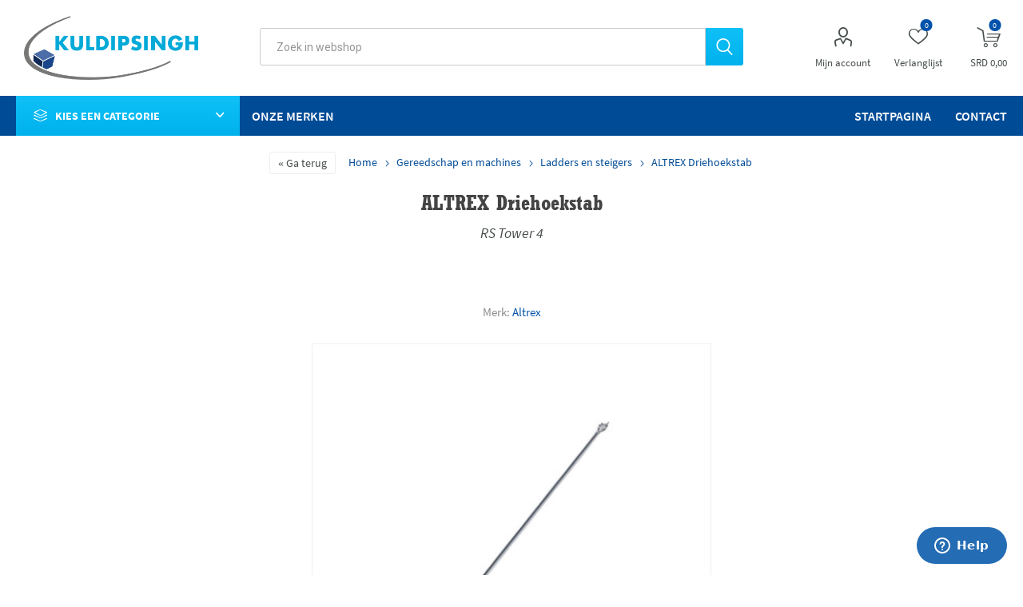

--- FILE ---
content_type: text/html; charset=utf-8
request_url: https://webshop.kuldipsingh.net/nl/altrex-driehoekstab-rs-tower-4
body_size: 13513
content:
<!DOCTYPE html><html lang=nl class=html-product-details-page><head><title>ALTREX Driehoekstab | Kuldipsingh</title><meta name=google-site-verification content=gRfqzT3HiAja_sus6B-tyzL07PJbDrOunhttp_HrzSc><meta charset=UTF-8><meta name=description content="Met de driehoekstabilisatoren van Altrex zet jij steiger vast op de grond. Zo sta jij altijd veilig op hoge hoogte. Bij een vrijstaande steiger is het gebruik van vier driehoekstabilisatoren noodzakelijk. Wanneer de steiger aan de gevel wordt gebruikt, volstaan twee driehoekstabilisatoren. De driehoekstabilisatoren van de RS TOWER 4-serie zijn verstelbaar."><meta name=keywords content=""><meta name=generator content=nopCommerce><script>(function(n,t,i,r,u){n[r]=n[r]||[];n[r].push({"gtm.start":(new Date).getTime(),event:"gtm.js"});var e=t.getElementsByTagName(i)[0],f=t.createElement(i),o=r!="dataLayer"?"&l="+r:"";f.async=!0;f.src="https://www.googletagmanager.com/gtm.js?id="+u+o;e.parentNode.insertBefore(f,e)})(window,document,"script","dataLayer","GTM-P6TJQJG")</script><meta name=viewport content="width=device-width, initial-scale=1, maximum-scale=1, user-scalable=0"><link href="https://fonts.googleapis.com/css?family=Roboto:300,400,700&amp;subset=cyrillic-ext,greek-ext&amp;display=swap" rel=stylesheet><meta property=og:type content=product><meta property=og:title content="ALTREX Driehoekstab"><meta property=og:description content="Met de driehoekstabilisatoren van Altrex zet jij steiger vast op de grond. Zo sta jij altijd veilig op hoge hoogte. Bij een vrijstaande steiger is het gebruik van vier driehoekstabilisatoren noodzakelijk. Wanneer de steiger aan de gevel wordt gebruikt, volstaan twee driehoekstabilisatoren. De driehoekstabilisatoren van de RS TOWER 4-serie zijn verstelbaar."><meta property=og:image content=https://webshop.kuldipsingh.net/images/thumbs/0010010_117824jpg_510.jpeg><meta property=og:image:url content=https://webshop.kuldipsingh.net/images/thumbs/0010010_117824jpg_510.jpeg><meta property=og:url content=https://webshop.kuldipsingh.net/nl/altrex-driehoekstab-rs-tower-4><meta property=og:site_name content="Kuldipsingh N.V."><meta property=twitter:card content=summary><meta property=twitter:site content="Kuldipsingh N.V."><meta property=twitter:title content="ALTREX Driehoekstab"><meta property=twitter:description content="Met de driehoekstabilisatoren van Altrex zet jij steiger vast op de grond. Zo sta jij altijd veilig op hoge hoogte. Bij een vrijstaande steiger is het gebruik van vier driehoekstabilisatoren noodzakelijk. Wanneer de steiger aan de gevel wordt gebruikt, volstaan twee driehoekstabilisatoren. De driehoekstabilisatoren van de RS TOWER 4-serie zijn verstelbaar."><meta property=twitter:image content=https://webshop.kuldipsingh.net/images/thumbs/0010010_117824jpg_510.jpeg><meta property=twitter:url content=https://webshop.kuldipsingh.net/nl/altrex-driehoekstab-rs-tower-4><style>.product-details-page .full-description{display:none}.product-details-page .ui-tabs .full-description{display:block}.product-details-page .tabhead-full-description{display:none}.product-details-page .product-specs-box{display:none}.product-details-page .ui-tabs .product-specs-box{display:block}.product-details-page .ui-tabs .product-specs-box .title{display:none}.product-details-page .product-no-reviews,.product-details-page .product-review-links{display:none}</style><link href=/bundles/4lwhuuvyhnruifv_uot8lwhmwi-szbwgnmebtan8rag.min.css rel=stylesheet><link rel=apple-touch-icon sizes=180x180 href=/icons/icons_0/apple-touch-icon.png><link rel=icon type=image/png sizes=32x32 href=/icons/icons_0/favicon-32x32.png><link rel=icon type=image/png sizes=192x192 href=/icons/icons_0/android-chrome-192x192.png><link rel=icon type=image/png sizes=16x16 href=/icons/icons_0/favicon-16x16.png><link rel=manifest href=/icons/icons_0/site.webmanifest><link rel=mask-icon href=/icons/icons_0/safari-pinned-tab.svg color=#5bbad5><link rel="shortcut icon" href=/icons/icons_0/favicon.ico><meta name=msapplication-TileColor content=#2d89ef><meta name=msapplication-TileImage content=/icons/icons_0/mstile-144x144.png><meta name=msapplication-config content=/icons/icons_0/browserconfig.xml><meta name=theme-color content=#ffffff><script>window.$zopim||function(n,t){var i=$zopim=function(n){i._.push(n)},r=i.s=n.createElement(t),u=n.getElementsByTagName(t)[0];i.set=function(n){i.set._.push(n)};i._=[];i.set._=[];r.async=!0;r.setAttribute("charset","utf-8");r.src="https://v2.zopim.com/?3J8t8OHodYOraRPlHoQEjJR5gPLe5p2a";i.t=+new Date;r.type="text/javascript";u.parentNode.insertBefore(r,u)}(document,"script")</script><link rel=preload as=font href=/Themes/Emporium/Content/fonts/RockwellStd-BoldCondensed.woff type=font/woff2 crossorigin=anonymous><body class=product-details-page-body><noscript><iframe src="https://www.googletagmanager.com/ns.html?id=GTM-P6TJQJG" height=0 width=0 style=display:none;visibility:hidden></iframe></noscript><div class=ajax-loading-block-window style=display:none></div><div id=dialog-notifications-success title=Melding style=display:none></div><div id=dialog-notifications-error title=Fout style=display:none></div><div id=dialog-notifications-warning title=Notificatie style=display:none></div><div id=bar-notification class=bar-notification-container data-close=Sluiten></div><!--[if lte IE 8]><div style=clear:both;height:59px;text-align:center;position:relative><a href=http://www.microsoft.com/windows/internet-explorer/default.aspx target=_blank> <img src=/Themes/Emporium/Content/img/ie_warning.jpg height=42 width=820 alt="You are using an outdated browser. For a faster, safer browsing experience, upgrade for free today."> </a></div><![endif]--><div class=master-wrapper-page><div class=responsive-nav-wrapper-parent><div class=responsive-nav-wrapper><div class=menu-title><span>Menu</span></div><div class=search-wrap><span>Zoek</span></div><div class=mobile-logo><a href=https://www.kuldipsingh.net class=logo> <img alt="Kuldipsingh N.V." title="Kuldipsingh N.V." src=https://webshop.kuldipsingh.net/images/thumbs/0000110_0000189_logo-kuldipsingh.png></a></div><div class=shopping-cart-link></div><div class=personal-button id=header-links-opener><span>Personal menu</span></div></div></div><div class=header><div class=header-upper><div class=header-selectors-wrapper></div></div><div class=header-lower><div class=header-logo><a href=https://www.kuldipsingh.net class=logo> <img alt="Kuldipsingh N.V." title="Kuldipsingh N.V." src=https://webshop.kuldipsingh.net/images/thumbs/0000110_0000189_logo-kuldipsingh.png></a></div><div class="search-box store-search-box"><div class=close-side-menu><span class=close-side-menu-text>Zoek in webshop</span> <span class=close-side-menu-btn>Sluiten</span></div><form method=get id=small-search-box-form action=/nl/search><input type=text class=search-box-text id=small-searchterms autocomplete=off name=q placeholder="Zoek in webshop" aria-label="Zoek in webshop"> <input type=hidden class=instantSearchResourceElement data-highlightfirstfoundelement=false data-minkeywordlength=3 data-defaultproductsortoption=0 data-instantsearchurl=/nl/search/auto-complete data-searchpageurl=/nl/search data-searchinproductdescriptions=true data-numberofvisibleproducts=10> <input type=submit class="button-1 search-box-button" value=Zoek></form></div><div class=header-links-wrapper><div class=header-links><ul><li><a href=/nl/customer/info class="ico-account opener" data-loginurl=/nl/login>Mijn account</a><div class=profile-menu-box><div class=close-side-menu><span class=close-side-menu-text>Mijn account</span> <span class=close-side-menu-btn>Sluiten</span></div><div class=header-form-holder><a href="/nl/register?returnUrl=%2Fnl%2Faltrex-driehoekstab-rs-tower-4" class=ico-register>Registreren</a> <a href="/nl/login?returnUrl=%2Fnl%2Faltrex-driehoekstab-rs-tower-4" class=ico-login>Inloggen</a></div></div><li><a href=/nl/wishlist class=ico-wishlist> <span class=wishlist-label>Verlanglijst</span> <span class=wishlist-qty>0</span> </a></ul><div class=mobile-flyout-wrapper><div class=close-side-menu><span class=close-side-menu-text>Winkelwagen</span> <span class=close-side-menu-btn>Sluiten</span></div><div id=flyout-cart class=flyout-cart data-removeitemfromcarturl=/EmporiumTheme/RemoveItemFromCart data-flyoutcarturl=/EmporiumTheme/FlyoutShoppingCart><div id=topcartlink><a href=/nl/cart class=ico-cart> <span class=cart-qty>0</span> <span class=cart-label> SRD 0,00 </span> </a></div><div class=mini-shopping-cart><div class=flyout-cart-scroll-area><p>U heeft geen artikelen in uw winkelwagen.</div></div></div></div></div></div></div><div class=header-menu-parent><div class="header-menu categories-in-side-panel"><div class=category-navigation-list-wrapper><span class=category-navigation-title>Kies een categorie</span><ul class="category-navigation-list sticky-flyout"></ul></div><div class=close-menu><span class=close-menu-text>Menu</span> <span class=close-menu-btn>Sluiten</span></div><input type=hidden value=false id=isRtlEnabled><ul class=top-menu><li class=all-categories><span>Kies een categorie</span><div class="plus-button clickmobile"></div><div class=sublist-wrap><ul class=sublist><li class=back-button><span>Back</span><li class=root-category-items><a class=with-subcategories href=/nl/huis-en-tuin title="Huis en tuin">Huis en tuin</a><div class=plus-button></div><div class=sublist-wrap><ul class=sublist><li class=back-button><span>Back</span><li><a class=with-subcategories href=/nl/tuin title=Tuin>Tuin</a><div class=plus-button></div><div class=sublist-wrap><ul class=sublist><li class=back-button><span>Back</span><li><a href=/nl/afvalcontainers title=Afvalcontainers>Afvalcontainers (13)</a></ul></div><li><a href=/nl/lijm-kit-en-tape title="Lijm, kit en tape">Lijm, kit en tape (86)</a><li><a class=with-subcategories href=/nl/sanitair title=Sanitair>Sanitair</a><div class=plus-button></div><div class=sublist-wrap><ul class=sublist><li class=back-button><span>Back</span><li><a href=/nl/badkuipen title=Badkuipen>Badkuipen (11)</a><li><a href=/nl/mengkranen title=Mengkranen>Mengkranen (121)</a><li><a href=/nl/douchekranen title=Douchekranen>Douchekranen (16)</a><li><a href=/nl/badkameraccessoires title=Badkameraccessoires>Badkameraccessoires (7)</a></ul></div><li><a href=/nl/sloten-en-beslag title="Sloten en beslag">Sloten en beslag (40)</a><li><a href=/nl/garagedeuren title=Garagedeuren>Garagedeuren (14)</a><li><a href=/nl/spiegels-2 title=Spiegels>Spiegels (12)</a><li><a href=/nl/verf-en-verf-accessoires title="Verf en verf accessoires">Verf en verf accessoires (333)</a><li><a class=with-subcategories href=/nl/schoonmaak-en-onderhoud title="Schoonmaak en onderhoud">Schoonmaak en onderhoud</a><div class=plus-button></div><div class=sublist-wrap><ul class=sublist><li class=back-button><span>Back</span><li><a href=/nl/hogedrukreinigers title=Hogedrukreinigers>Hogedrukreinigers (8)</a><li><a href=/nl/stofzuigers title=Stofzuigers>Stofzuigers (9)</a><li><a href=/nl/stoomreinigers title=Stoomreinigers>Stoomreinigers (1)</a></ul></div><li><a href=/nl/spc-vloeren title="SPC Vloeren">SPC Vloeren (14)</a><li><a href=/nl/verlichting title=Verlichting>Verlichting (0)</a></ul></div><li class=root-category-items><a class=with-subcategories href=/nl/bouwmaterialen title=Bouwmaterialen>Bouwmaterialen</a><div class=plus-button></div><div class=sublist-wrap><ul class=sublist><li class=back-button><span>Back</span><li><a class=with-subcategories href=/nl/beton title=Beton>Beton</a><div class=plus-button></div><div class=sublist-wrap><ul class=sublist><li class=back-button><span>Back</span><li><a href=/nl/bouwstenen-2 title=Bouwstenen>Bouwstenen (10)</a><li><a href=/nl/betonelementen title=Betonelementen>Betonelementen (22)</a><li><a href=/nl/betonplaten title=Betonplaten>Betonplaten (1)</a><li><a href=/nl/pigmentpoeder title=Pigmentpoeder>Pigmentpoeder (6)</a></ul></div><li><a class=with-subcategories href=/nl/wandbedekking-en-dakbedekking title="Wandbedekking en dakbedekking">Wandbedekking en dakbedekking</a><div class=plus-button></div><div class=sublist-wrap><ul class=sublist><li class=back-button><span>Back</span><li><a href=/nl/dakplaten title=Dakplaten>Dakplaten (1)</a></ul></div><li><a class=with-subcategories href=/nl/staal title=Staal>Staal</a><div class=plus-button></div><div class=sublist-wrap><ul class=sublist><li class=back-button><span>Back</span><li><a href=/nl/meubelbuizen-2 title=Meubelbuizen>Meubelbuizen (23)</a><li><a href=/nl/gegalvaniseerde-toebehoren title="Gegalvaniseerde toebehoren">Gegalvaniseerde toebehoren (41)</a><li><a href=/nl/gegalvaniseerde-platen title="Gegalvaniseerde platen">Gegalvaniseerde platen (6)</a><li><a href=/nl/hea-balken title=HEA-balken>HEA-balken (15)</a><li><a href=/nl/heb-balken title=HEB-balken>HEB-balken (7)</a><li><a href=/nl/ipe-balken title=IPE-balken>IPE-balken (26)</a><li><a href=/nl/staalplaten title=Staalplaten>Staalplaten (33)</a><li><a href=/nl/rvs-platen title="RVS platen">RVS platen (7)</a><li><a href=/nl/rvs-buizen title="RVS buizen">RVS buizen (2)</a><li><a href=/nl/stoom-buizen title="Stoom buizen">Stoom buizen (13)</a><li><a href=/nl/aluminiumbuizen title=Aluminiumbuizen>Aluminiumbuizen (10)</a><li><a href=/nl/aluminiumhoekprofielen title=Aluminiumhoekprofielen>Aluminiumhoekprofielen (7)</a><li><a href=/nl/aluminiumplaten title=Aluminiumplaten>Aluminiumplaten (9)</a><li><a href=/nl/assenstaal title=Assenstaal>Assenstaal (9)</a><li><a href=/nl/constructiebuizen-2 title=Constructiebuizen>Constructiebuizen (29)</a><li><a href=/nl/betonijzer-3 title=Betonijzer>Betonijzer (25)</a><li><a href=/nl/hoekijzer-2 title=Hoekijzer>Hoekijzer (23)</a><li><a href=/nl/ronde-buizen title="Ronde buizen">Ronde buizen (23)</a><li><a href=/nl/platijzer-2 title=Platijzer>Platijzer (43)</a><li><a href=/nl/unp-balken title=UNP-balken>UNP-balken (13)</a><li><a href=/nl/bouwstaalmatten title=Bouwstaalmatten>Bouwstaalmatten (5)</a><li><a href=/nl/vierkantijzer title=Vierkantijzer>Vierkantijzer (4)</a></ul></div><li><a href=/nl/riolering title=Riolering>Riolering (21)</a><li><a class=with-subcategories href=/nl/ijzerwaren title=IJzerwaren>IJzerwaren</a><div class=plus-button></div><div class=sublist-wrap><ul class=sublist><li class=back-button><span>Back</span><li><a href=/nl/moeren-en-bouten title="Moeren en Bouten">Moeren en Bouten (126)</a><li><a href=/nl/diverse-toebehoren title="Diverse toebehoren">Diverse toebehoren (46)</a></ul></div><li><a href=/nl/metalen-profielen title="Metalen profielen">Metalen profielen (22)</a></ul></div><li class=root-category-items><a class=with-subcategories href=/nl/bestrating title=Bestrating>Bestrating</a><div class=plus-button></div><div class=sublist-wrap><ul class=sublist><li class=back-button><span>Back</span><li><a href=/nl/tegels-en-klinkers title="Tegels en klinkers">Tegels en klinkers (101)</a><li><a href=/nl/afwerking-beton title="Afwerking (beton)">Afwerking (beton) (24)</a><li><a href=/nl/goten-en-putten title="Goten en Putten">Goten en Putten (30)</a></ul></div><li class=root-category-items><a class=with-subcategories href=/nl/installatie-materiaal title="Installatie materiaal">Installatie materiaal</a><div class=plus-button></div><div class=sublist-wrap><ul class=sublist><li class=back-button><span>Back</span><li><a class=with-subcategories href=/nl/elektra title=Elektra>Elektra</a><div class=plus-button></div><div class=sublist-wrap><ul class=sublist><li class=back-button><span>Back</span><li><a href=/nl/generatoren title=Generatoren>Generatoren (17)</a><li><a href=/nl/kabelgoten-en-spiraalbuizen title="Kabelgoten en spiraalbuizen">Kabelgoten en spiraalbuizen (85)</a></ul></div><li><a href=/nl/water-aanvoer-en-afvoer title="Water aanvoer en afvoer">Water aanvoer en afvoer (410)</a></ul></div><li class=root-category-items><a class=with-subcategories href=/nl/gereedschap-en-machines title="Gereedschap en machines">Gereedschap en machines</a><div class=plus-button></div><div class=sublist-wrap><ul class=sublist><li class=back-button><span>Back</span><li><a href=/nl/handgereedschap title=Handgereedschap>Handgereedschap (904)</a><li><a href=/nl/elektrisch-gereedschap title="Elektrisch gereedschap">Elektrisch gereedschap (563)</a><li><a href=/nl/toebehoren title=Toebehoren>Toebehoren (444)</a><li><a href=/nl/solderen-en-lassen title="Solderen en lassen">Solderen en lassen (75)</a><li><a href=/nl/aggregaten-en-compressors title="Aggregaten en compressors">Aggregaten en compressors (31)</a><li><a href=/nl/ladders-en-steigers title="Ladders en steigers">Ladders en steigers (75)</a><li><a href=/nl/veiligheidstoebehoren title=Veiligheidstoebehoren>Veiligheidstoebehoren (283)</a><li><a href=/nl/tuingereedschap title=Tuingereedschap>Tuingereedschap (103)</a><li><a href=/nl/onderdelen title=Onderdelen>Onderdelen (1891)</a><li><a href=/nl/hijsmiddelen title=Hijsmiddelen>Hijsmiddelen (177)</a><li><a href=/nl/smeermiddelen-en-vloeistoffen title="Smeermiddelen en Vloeistoffen">Smeermiddelen en Vloeistoffen (11)</a></ul></div></ul></div><li class="mobile-menu-left our-brands"><a href=/nl/manufacturer/all>Onze merken</a><li><a href="/">Startpagina</a><li><a href=/nl/contactus>Contact</a></ul><ul class=left-menu><li class=our-brands><a href=/nl/manufacturer/all>Onze merken</a></ul><div class=mobile-menu-items></div></div></div></div><div class=overlayOffCanvas></div><div class=master-wrapper-content><div class=ajaxCartInfo data-getajaxcartbuttonurl=/NopAjaxCart/GetAjaxCartButtonsAjax data-productpageaddtocartbuttonselector=.add-to-cart-button data-productboxaddtocartbuttonselector=.product-box-add-to-cart-button data-productboxproductitemelementselector=.product-item data-usenopnotification=False data-nopnotificationresource="Het product is toegevoegd aan uw &lt;a href=&#34;/nl/cart&#34;>winkelwagen&lt;/a>" data-enableonproductpage=True data-enableoncatalogpages=True data-minishoppingcartquatityformattingresource=({0}) data-miniwishlistquatityformattingresource={0} data-addtowishlistbuttonselector=.add-to-wishlist-button></div><input id=addProductVariantToCartUrl name=addProductVariantToCartUrl type=hidden value=/nl/AddProductFromProductDetailsPageToCartAjax> <input id=addProductToCartUrl name=addProductToCartUrl type=hidden value=/nl/AddProductToCartAjax> <input id=miniShoppingCartUrl name=miniShoppingCartUrl type=hidden value=/nl/MiniShoppingCart> <input id=flyoutShoppingCartUrl name=flyoutShoppingCartUrl type=hidden value=/nl/NopAjaxCartFlyoutShoppingCart> <input id=checkProductAttributesUrl name=checkProductAttributesUrl type=hidden value=/nl/CheckIfProductOrItsAssociatedProductsHasAttributes> <input id=getMiniProductDetailsViewUrl name=getMiniProductDetailsViewUrl type=hidden value=/nl/GetMiniProductDetailsView> <input id=flyoutShoppingCartPanelSelector name=flyoutShoppingCartPanelSelector type=hidden value=#flyout-cart> <input id=shoppingCartMenuLinkSelector name=shoppingCartMenuLinkSelector type=hidden value=.cart-qty> <input id=wishlistMenuLinkSelector name=wishlistMenuLinkSelector type=hidden value=span.wishlist-qty><div id=product-ribbon-info data-productid=18397 data-productboxselector=".product-item, .item-holder" data-productboxpicturecontainerselector=".picture, .item-picture" data-productpagepicturesparentcontainerselector=.product-essential data-productpagebugpicturecontainerselector=".picture-wrapper .picture" data-retrieveproductribbonsurl=/nl/RetrieveProductRibbons></div><div class=quickViewData data-productselector=.product-item data-productselectorchild=.btn-wrapper data-retrievequickviewurl=/nl/quickviewdata data-quickviewbuttontext="Quick View" data-quickviewbuttontitle="Quick View" data-isquickviewpopupdraggable=False data-enablequickviewpopupoverlay=True data-accordionpanelsheightstyle=content data-getquickviewbuttonroute=/nl/getquickviewbutton></div><div class=master-column-wrapper><div class=center-1><div class="page product-details-page"><div class=page-body><form method=post id=product-details-form action=/nl/altrex-driehoekstab-rs-tower-4><div itemscope itemtype=http://schema.org/Product><meta itemprop=name content="ALTREX Driehoekstab"><meta itemprop=sku content=117824><meta itemprop=gtin><meta itemprop=mpn><meta itemprop=description content="Met de driehoekstabilisatoren van Altrex zet jij steiger vast op de grond. Zo sta jij altijd veilig op hoge hoogte. Bij een vrijstaande steiger is het gebruik van vier driehoekstabilisatoren noodzakelijk. Wanneer de steiger aan de gevel wordt gebruikt, volstaan twee driehoekstabilisatoren. De driehoekstabilisatoren van de RS TOWER 4-serie zijn verstelbaar."><meta itemprop=image content=https://webshop.kuldipsingh.net/images/thumbs/0010010_117824jpg_510.jpeg><meta itemprop=brand content=Altrex><div itemprop=offers itemscope itemtype=http://schema.org/Offer><meta itemprop=url content=https://webshop.kuldipsingh.net/nl/altrex-driehoekstab-rs-tower-4><meta itemprop=price content=8532.48><meta itemprop=priceCurrency content=SRD><meta itemprop=priceValidUntil><meta itemprop=availability content=http://schema.org/InStock></div><div itemprop=review itemscope itemtype=http://schema.org/Review><meta itemprop=author content=ALL><meta itemprop=url content=/nl/productreviews/18397></div></div><div itemscope itemtype=http://schema.org/Product data-productid=18397><div class=product-essential><div class=mobile-name-holder></div><div class=mobile-prev-next-holder></div><input type=hidden class=cloudZoomAdjustPictureOnProductAttributeValueChange data-productid=18397 data-isintegratedbywidget=true> <input type=hidden class=cloudZoomEnableClickToZoom><div class="gallery sevenspikes-cloudzoom-gallery"><div class=picture-wrapper><div class=picture id=sevenspikes-cloud-zoom data-zoomwindowelementid="" data-selectoroftheparentelementofthecloudzoomwindow="" data-defaultimagecontainerselector=".product-essential .gallery" data-zoom-window-width=400 data-zoom-window-height=400><a href=https://webshop.kuldipsingh.net/images/thumbs/0010010_117824jpg.jpeg data-full-image-url=https://webshop.kuldipsingh.net/images/thumbs/0010010_117824jpg.jpeg class=picture-link id=zoom1> <img src=https://webshop.kuldipsingh.net/images/thumbs/0010010_117824jpg_510.jpeg alt="Afbeeldingen van ALTREX Driehoekstab" class=cloudzoom id=cloudZoomImage itemprop=image data-cloudzoom="appendSelector: '.picture-wrapper', zoomPosition: 'inside', zoomOffsetX: 0, captionPosition: 'bottom', tintOpacity: 0, zoomWidth: 400, zoomHeight: 400, easing: 3, touchStartDelay: true, zoomFlyOut: false, disableZoom: 'auto'"> </a></div></div></div><div class=overview><div class=prev-next-holder></div><div class=breadcrumb><span class=go-back>Ga terug</span><ul itemscope itemtype=http://schema.org/BreadcrumbList><li><span> <a href="/"> <span>Home</span> </a> </span> <span class=delimiter>/</span><li itemprop=itemListElement itemscope itemtype=http://schema.org/ListItem><a href=/nl/gereedschap-en-machines itemprop=item> <span itemprop=name>Gereedschap en machines</span> </a> <span class=delimiter>/</span><meta itemprop=position content=1><li itemprop=itemListElement itemscope itemtype=http://schema.org/ListItem><a href=/nl/ladders-en-steigers itemprop=item> <span itemprop=name>Ladders en steigers</span> </a> <span class=delimiter>/</span><meta itemprop=position content=2><li itemprop=itemListElement itemscope itemtype=http://schema.org/ListItem><strong class=current-item itemprop=name>ALTREX Driehoekstab</strong> <span itemprop=item itemscope itemtype=http://schema.org/Thing id=/nl/altrex-driehoekstab-rs-tower-4> </span><meta itemprop=position content=3></ul><div style=clear:both></div></div><div class=product-name><h1>ALTREX Driehoekstab</h1><h2 class=product-sub-title>RS Tower 4</h2><div class=picture><a href=/nl/altrex title="Toon producten van fabrikant Altrex"> <img src="[data-uri]" data-lazyloadsrc=https://webshop.kuldipsingh.net/images/thumbs/0010591_altrex_350.png alt="Afbeelding voor fabrikant Altrex" title="Toon producten van fabrikant Altrex" height=45px> </a></div><br><div class=manufacturers><span class=label>Merk:</span> <span class=value> <a href=/nl/altrex>Altrex</a> </span></div></div><div class=reviews-and-compare></div><div class=short-description>Met de driehoekstabilisatoren van Altrex zet jij steiger vast op de grond. Zo sta jij altijd veilig op hoge hoogte. Bij een vrijstaande steiger is het gebruik van vier driehoekstabilisatoren noodzakelijk. Wanneer de steiger aan de gevel wordt gebruikt, volstaan twee driehoekstabilisatoren. De driehoekstabilisatoren van de RS TOWER 4-serie zijn verstelbaar.</div><div class=additional-details><div class=sku><span class=label>Artikelnr.:</span> <span class=value id=sku-18397>117824</span></div></div><div class=attributes-wrapper></div><div class=product-social-buttons><label class=product-social-label>Deel:</label><ul class=product-social-sharing><li><a class=twitter title="Deel op Twitter" href="javascript:openShareWindow(&#34;https://twitter.com/share?url=https://webshop.kuldipsingh.net/altrex-driehoekstab-rs-tower-4&#34;)">Deel op Twitter</a><li><a class=facebook title="Deel op Facebook" href="javascript:openShareWindow(&#34;https://www.facebook.com/sharer.php?u=https://webshop.kuldipsingh.net/altrex-driehoekstab-rs-tower-4&#34;)">Deel op Facebook</a><li><a class=pinterest title="Deel op Pinterest" href="javascript:void function(){var n=document.createElement(&#34;script&#34;);n.setAttribute(&#34;type&#34;,&#34;text/javascript&#34;);n.setAttribute(&#34;charset&#34;,&#34;UTF-8&#34;);n.setAttribute(&#34;src&#34;,&#34;https://assets.pinterest.com/js/pinmarklet.js?r=&#34;+Math.random()*99999999);document.body.appendChild(n)}()">Deel op Pinterest</a><li><div class=email-a-friend><input type=button value="E-mail een vriend" class="button-2 email-a-friend-button" onclick="setLocation(&#34;/nl/productemailafriend/18397&#34;)"></div></ul><script>function openShareWindow(n){var t=520,i=400,r=screen.height/2-i/2,u=screen.width/2-t/2;window.open(n,"sharer","top="+r+",left="+u+",toolbar=0,status=0,width="+t+",height="+i)}</script></div><div class=product-prices-box><div><div class=availability><div class=stock><span class=label>Beschikbaarheid::</span> <span class=value id=stock-availability-value-18397>Op voorraad</span></div></div><div class=prices><div class=product-price><span id=price-value-18397 class=price-value-18397> SRD 8.532,48 </span></div><div class="product-price product-tax-info" style=font-size:14px;font-weight:normal>excl. BTW</div></div><button class=button-in-store> Alleen beschikbaar in de winkels </button><div class=add-to-cart><div class=add-to-cart-panel><label class=qty-label for=addtocart_18397_EnteredQuantity>Aantal:</label><div class="add-to-cart-qty-wrapper uom-container"><input id=product_enteredQuantity_18397 class="qty-input with-uom" type=text value=1 aria-label="Enter a quantity" data-val=true data-val-required="The Aantal field is required." name=addtocart_18397.EnteredQuantity> <span class=plus>&#x69;</span> <span class=minus>&#x68;</span> <span class=uom>STUK</span></div><input type=button id=add-to-cart-button-18397 class="button-1 add-to-cart-button" value=Bestel data-productid=18397 onclick="return AjaxCart.addproducttocart_details(&#34;/nl/addproducttocart/details/18397/1&#34;,&#34;#product-details-form&#34;),!1"></div></div><div class=add-to-wishlist><button type=button id=add-to-wishlist-button-18397 class="button-2 add-to-wishlist-button" value="Toevoegen aan verlanglijst" data-productid=18397 onclick="return AjaxCart.addproducttocart_details(&#34;/nl/addproducttocart/details/18397/2&#34;,&#34;#product-details-form&#34;),!1"><span>Toevoegen aan verlanglijst</span></button></div></div></div></div></div><div id=quickTabs class=productTabs data-ajaxenabled=true data-productreviewsaddnewurl=/ProductTab/ProductReviewsTabAddNew/18397 data-productcontactusurl=/ProductTab/ProductContactUsTabAddNew/18397 data-couldnotloadtaberrormessage="Couldn't load this tab."><div class=productTabs-header><ul><li><a href=#quickTab-specifications>Specificaties</a><li><a href=#quickTab-contact_us>Neem contact op</a></ul></div><div class=productTabs-body><div id=quickTab-specifications><div class=product-specs-box><div class=title><strong>Product specificaties</strong></div><div class=table-wrapper><table class=data-table><colgroup><col width=25%><col><tbody><tr class=odd><td class=spec-name>Materiaal<td class=spec-value>Aluminium<tr class=even><td class=spec-name>Kleur<td class=spec-value>Grijs</table></div></div></div><div id=quickTab-contact_us><div id=contact-us-tab class=write-review><div class=form-fields><div class=inputs><label for=FullName>Volledige naam</label> <input placeholder="Voer uw naam in" class="contact_tab_fullname review-title" type=text data-val=true data-val-required="Voer uw naam in" id=FullName name=FullName> <span class=required>*</span> <span class=field-validation-valid data-valmsg-for=FullName data-valmsg-replace=true></span></div><div class=inputs><label for=Email>Uw e-mailadres</label> <input placeholder="Voer uw email adres in" class="contact_tab_email review-title" type=email data-val=true data-val-email="Verkeerd email adres" data-val-required="Voer e-mailadres in" id=Email name=Email> <span class=required>*</span> <span class=field-validation-valid data-valmsg-for=Email data-valmsg-replace=true></span></div><div class=inputs><label for=Enquiry>Uw vraag</label> <textarea placeholder="Voer uw vraag in" class="contact_tab_enquiry review-text" data-val=true data-val-required="Voer uw vraag in" id=Enquiry name=Enquiry></textarea> <span class=required>*</span> <span class=field-validation-valid data-valmsg-for=Enquiry data-valmsg-replace=true></span></div></div><div class=buttons><input type=button id=send-contact-us-form name=send-email class="button-1 contact-us-button" value=Versturen></div></div></div></div></div><div class=carousel-wrapper></div></div><input name=__RequestVerificationToken type=hidden value=CfDJ8OClEIGWICJKgKWO3Pup9qeOnYxqfod2oAR8giMi_AS8iHCMcYrEBCVL_QsWH_suy29hzpWYvsPulpDY-iqMB9GZt0Wb9DRI8KwoRe2hpDxb2qnZqXAOhgJJ1uj5wOEN-MM00XumvTZK--a5VyaM8ik></form></div></div></div></div></div><div class=footer><div class=first-footer><div class=container><div class="col col-4"><h3>The Kuldipsingh Group</h3><p>Op het gebied van bouwmaterialen van hoge kwaliteit en aan de bouw gerelateerde diensten, is Kuldipsingh toonaangevend in Suriname. Maar ook voor wegenbouw en waterbouw, olieveld diensten, verhuur van zwaar materieel, havendiensten en waardetransport, bent u bij Kuldipsingh aan het juiste adres.</div><div class="col col-4 newsletter-footer-signup"><h3>Schrijf u in voor de nieuwsbrief</h3><p>En blijf op de hoogte van de nieuwste producten, handige tips en andere Kuldipsingh nieuwtjes.<p class=success-newsletter>Bedankt, uw inschrijving voor de nieuwsbrief is gelukt.<form class="et_pb_contact_form newslette_form clearfix" method=post action=https://webshop.kuldipsingh.net/api/newsletter/sign-up><select id=et_pb_contact_options-newsletter_0 class="et_pb_contact_select input" name=et_pb_contact_options-newsletter_0 required><option value="">Kies een doelgroep<option value="Aannemers-Bouw &amp;amp; Constructiebedrijven">Aannemers – Bouw & constructiebedrijven<option value=Architecten>Architecten<option value=Doe-het-zelver>Doe-het zelver<option value=Anders>Anders</select> <input type=email class="input email-sign-up" name=et_pb_contact_nieuwsbrief_0 placeholder="Uw e-mail adres" required> <button type=submit name=et_builder_submit_button class=newsletter-submit>Bevestig</button></form></div><div class="col col-4"><h3>Klantenservice</h3><p>Heeft u vragen of een klacht? Laat het ons weten, wij helpen u graag!</p><br><p>Mail naar <a href=mailto:info@kuldipsingh.net>info@kuldipsingh.net</a></div></div></div><div class=second-footer><div class=container><div class="col col-6 text-align-right"><div class=downloadapp><a class=targetAndroid href="https://play.google.com/store/apps/details?id=nl.kuldipsinghapp" target=_blank><img src=/Themes/Emporium/Content/img/android.png class=appdownloadandroid alt=Android></a> <a class=targetIOS href=https://apps.apple.com/nl/app/id1206734485 target=_blank><img src=/Themes/Emporium/Content/img/ios.png class=appdownloadios alt=iOS></a> <img src=/Themes/Emporium/Content/img/downloadapp.png class=appdownload alt="app download"></div><div class=downloadappmobile><a target=_blank class=targetchangelink href=#><img src=/Themes/Emporium/Content/img/downloadappmobile.png class=appdownload alt="app download"></a></div></div><div class="col col-6 text-align-left no-margin-bottom"><span class=volgons>Volg Kuldipsingh</span><ul class=social-sharing-kulpdilsingh><li><a target=_blank class=facebook href="https://www.facebook.com/KULGRP/" aria-label=Facebook></a><li><a target=_blank class=youtube href=https://www.youtube.com/user/thekuldipsinghgroup aria-label=YouTube></a><li><a target=_blank class=vimeo href="https://www.linkedin.com/company/thekuldipsingh-group/" aria-label=Vimeo></a><li><a target=_blank class=instagram href="https://www.instagram.com/thekuldipsinghgroup/" aria-label=Instagram></a></ul></div></div></div><div class=third-footer><div class=container><div class="col col-12 text-align-center no-margin-bottom"><ul class=after-footer><li>Copyright 2026 Kuldipsingh N.V.. 2022 Kuldipsingh N.V.<li><a href=https://www.kuldipsingh.net/wp-content/uploads/2020/11/Privacyverklaring-Kuldipsingh.pdf>Cookies & Privacy</a><li><a href="https://www.kuldipsingh.net/vacatures-kuldipsingh/">Vacatures</a><li><a href=https://www.kuldipsingh.net/over-the-kuldipsingh-group/#missie>Missie & Visie</a></ul></div></div></div><div class=footer-lower><div class=footer-disclaimer><p class=fontsize14px>Kuldipsingh N.V. streeft naar een zo actueel mogelijke website. <br>Mocht ondanks deze inspanningen de informatie van of de inhoud op deze website onvolledig en of onjuist zijn, dan kunnen wij daarvoor geen aansprakelijkheid aanvaarden.</div></div></div></div><script src=/lib/jquery/jquery-3.4.1.min.js></script><script src=/lib/jquery-validate/jquery.validate-v1.19.1/jquery.validate.min.js></script><script src=/lib/jquery-validate/jquery.validate.unobtrusive-v3.2.11/jquery.validate.unobtrusive.min.js></script><script src=/lib/jquery-ui/jquery-ui-1.12.1.custom/jquery-ui.min.js></script><script src=/lib/jquery-migrate/jquery-migrate-3.1.0.min.js></script><script src=/Plugins/SevenSpikes.Core/Scripts/iOS-12-array-reverse-fix.min.js></script><script src=/js/public.common.js></script><script src=/js/public.ajaxcart.js></script><script src=/js/public.countryselect.js></script><script src=/lib/kendo/2020.1.406/js/kendo.core.min.js></script><script src=/lib/kendo/2020.1.406/js/kendo.userevents.min.js></script><script src=/lib/kendo/2020.1.406/js/kendo.draganddrop.min.js></script><script src=/lib/kendo/2020.1.406/js/kendo.popup.min.js></script><script src=/lib/kendo/2020.1.406/js/kendo.window.min.js></script><script src=/Plugins/SevenSpikes.Nop.Plugins.InstantSearch/Scripts/InstantSearch.min.js></script><script src=/lib/kendo/2020.1.406/js/kendo.data.min.js></script><script src=/lib/kendo/2020.1.406/js/kendo.list.min.js></script><script src=/lib/kendo/2020.1.406/js/kendo.autocomplete.min.js></script><script src=/Plugins/SevenSpikes.Core/Scripts/cloudzoom.core.min.js></script><script src=/Plugins/SevenSpikes.Nop.Plugins.CloudZoom/Scripts/CloudZoom.min.js></script><script src=/lib/magnific-popup/jquery.magnific-popup.min.js></script><script src=/Plugins/SevenSpikes.Nop.Plugins.NopQuickTabs/Scripts/ProductTabs.min.js></script><script src=/Plugins/SevenSpikes.Core/Scripts/sevenspikes.core.min.js></script><script src=/Plugins/SevenSpikes.Core/Scripts/jquery.json-2.4.min.js></script><script src=/Plugins/SevenSpikes.Nop.Plugins.AjaxCart/Scripts/AjaxCart.min.js></script><script src=/Plugins/SevenSpikes.Nop.Plugins.ProductRibbons/Scripts/ProductRibbons.min.js></script><script src=/lib/fineuploader/jquery.fine-uploader.min.js></script><script src=/Plugins/SevenSpikes.Nop.Plugins.QuickView/Scripts/QuickView.min.js></script><script src=/Plugins/SevenSpikes.Core/Scripts/footable.min.js></script><script src=/Plugins/SevenSpikes.Core/Scripts/perfect-scrollbar.min.js></script><script src=/Plugins/SevenSpikes.Core/Scripts/sevenspikes.theme.min.js></script><script src=/Plugins/SevenSpikes.Core/Scripts/slick-slider-1.6.0.min.js></script><script src=/Themes/Emporium/Content/scripts/emporium.min.js></script><script>$(document).ready(function(){$("#addtocart_18397_EnteredQuantity").on("keydown",function(n){if(n.keyCode==13)return $("#add-to-cart-button-18397").trigger("click"),!1});$("#product_enteredQuantity_18397").on("input propertychange paste",function(){var n={productId:18397,quantity:$("#product_enteredQuantity_18397").val()};$(document).trigger({type:"product_quantity_changed",changedData:n})})})</script><script>$(function(){function n(){$.post("/FourmolPublic/CalcAttribute?productId=18397",$("#product-details-form").serialize(),function(n){n!=""&&$("#product_attribute_"+n.attr).val(n.result).attr("style","pointer-events: none;background-color: #F5F5F5;")})}$('.attributes [type="text"]').on("keyup",function(){attribute_change_handler_18397()});$(".attributes input,.attributes select").on("change",function(){n()});$(".attributes input,.attributes select").on("keyup",function(){n()});n()})</script><script id=instantSearchItemTemplate type=text/x-kendo-template>
    <div class="instant-search-item" data-url="${ data.CustomProperties.Url }">
        <a href="${ data.CustomProperties.Url }">
            <div class="img-block">
                <img src="${ data.DefaultPictureModel.ImageUrl }" alt="${ data.Name }" title="${ data.Name }" style="border: none">
            </div>
            <div class="detail">
                <div class="title">${ data.Name }</div>
                # if (data.CustomProperties.SubTitle != null) { #
                    <div class="sub-title">#: data.CustomProperties.SubTitle #</div>
                # } #
                    <div class="sku"># var sku = ""; if (data.CustomProperties.Sku != null) { sku = "Artikelnr.: " + data.CustomProperties.Sku } # #= sku #</div>
                <div class="price"># var price = ""; if (data.ProductPrice.Price) { price = data.ProductPrice.Price } # #= price #</div>           
            </div>
        </a>
    </div>
</script><script>$("#small-search-box-form").on("submit",function(n){$("#small-searchterms").val()==""&&(alert("Geef a.u.b. enige zoekwoorden in"),$("#small-searchterms").focus(),n.preventDefault())})</script><script>$(document).ready(function(){$(".header").on("mouseenter","#topcartlink",function(){$("#flyout-cart").addClass("active")});$(".header").on("mouseleave","#topcartlink",function(){$("#flyout-cart").removeClass("active")});$(".header").on("mouseenter","#flyout-cart",function(){$("#flyout-cart").addClass("active")});$(".header").on("mouseleave","#flyout-cart",function(){$("#flyout-cart").removeClass("active")})})</script><script>var localized_data={AjaxCartFailure:"Failed to add the product. Please refresh the page and try one more time."};AjaxCart.init(!1,".cart-qty",".header-links .wishlist-qty","#flyout-cart",localized_data)</script><div class=scroll-back-button id=goToTop></div>

--- FILE ---
content_type: text/html; charset=utf-8
request_url: https://webshop.kuldipsingh.net/NopAjaxCart/GetAjaxCartButtonsAjax
body_size: 509
content:





        <div class="ajax-cart-button-wrapper " data-productid="18397" data-isproductpage="true">
                <input type="button" id="add-to-cart-button-18397" value="Bestel" class="button-1 add-to-cart-button nopAjaxCartProductVariantAddToCartButton" data-productid="18397" />
                      

        </div>


--- FILE ---
content_type: image/svg+xml
request_url: https://webshop.kuldipsingh.net/Themes/Emporium/Content/img/youtube.svg
body_size: 1250
content:
<?xml version="1.0" encoding="utf-8"?>
<!-- Generator: Adobe Illustrator 24.1.3, SVG Export Plug-In . SVG Version: 6.00 Build 0)  -->
<svg version="1.1" id="Layer_1" xmlns="http://www.w3.org/2000/svg" xmlns:xlink="http://www.w3.org/1999/xlink" x="0px" y="0px"
	 viewBox="0 0 40 40" style="enable-background:new 0 0 40 40;" xml:space="preserve">
<style type="text/css">
	.st0{fill:#0054A6;}
	.st1{fill-rule:evenodd;clip-rule:evenodd;fill:#DBDFF0;}
</style>
<path class="st0" d="M32.7,40H7.3c-4,0-7.3-3.3-7.3-7.3V7.3C0,3.3,3.3,0,7.3,0h25.4c4,0,7.3,3.3,7.3,7.3v25.4
	C40,36.7,36.7,40,32.7,40z M7.3,1.2c-3.4,0-6.1,2.7-6.1,6.1v25.4c0,3.4,2.7,6.1,6.1,6.1h25.4c3.4,0,6.1-2.7,6.1-6.1V7.3
	c0-3.4-2.7-6.1-6.1-6.1H7.3z"/>
<path id="The_Sharpness" class="st1" d="M17.4,16.2l6,4l0.8-0.4L17.4,16.2z"/>
<g id="Lozenge">
	<g>
		<path class="st0" d="M32.4,15c0,0-0.2-1.7-1-2.5c-1-1-2-1-2.5-1.1c-3.5-0.3-8.8-0.3-8.8-0.3h0c0,0-5.3,0-8.8,0.3
			c-0.5,0.1-1.6,0.1-2.5,1.1c-0.8,0.8-1,2.5-1,2.5S7.4,17,7.4,19V21c0,2,0.3,4.1,0.3,4.1s0.2,1.7,1,2.5c1,1,2.2,1,2.8,1.1
			c2,0.2,8.6,0.3,8.6,0.3s5.3,0,8.8-0.3c0.5-0.1,1.6-0.1,2.5-1.1c0.8-0.8,1-2.5,1-2.5s0.3-2,0.3-4.1V19C32.6,17,32.4,15,32.4,15z
			 M17.4,23.3l0-7.1l6.8,3.6L17.4,23.3z"/>
	</g>
</g>
</svg>


--- FILE ---
content_type: image/svg+xml
request_url: https://webshop.kuldipsingh.net/Themes/Emporium/Content/img/linkedin.svg
body_size: 1269
content:
<?xml version="1.0" encoding="utf-8"?>
<!-- Generator: Adobe Illustrator 24.1.3, SVG Export Plug-In . SVG Version: 6.00 Build 0)  -->
<svg version="1.1" id="Layer_1" xmlns="http://www.w3.org/2000/svg" xmlns:xlink="http://www.w3.org/1999/xlink" x="0px" y="0px"
	 viewBox="0 0 40 40" style="enable-background:new 0 0 40 40;" xml:space="preserve">
<style type="text/css">
	.st0{fill:#0054A6;}
	.st1{fill-rule:evenodd;clip-rule:evenodd;fill:#0054A6;}
</style>
<path class="st0" d="M32.9,40H8c-3.9,0-7.1-3.3-7.1-7.3V7.3C0.9,3.3,4.1,0,8,0h24.8c4,0,7.2,3.3,7.2,7.3v25.4
	C40,36.7,36.8,40,32.9,40z M8,1.2c-3.3,0-5.9,2.7-5.9,6.1v25.4c0,3.4,2.7,6.1,5.9,6.1h24.8c3.3,0,5.9-2.7,5.9-6.1V7.3
	c0-3.4-2.7-6.1-5.9-6.1C32.8,1.2,8,1.2,8,1.2z"/>
<g>
	<g id="black">
		<g id="slice" transform="translate(-600.000000, 0.000000)">
		</g>
		<g id="linkedin" transform="translate(16.000000, 17.000000)">
			<path class="st1" d="M-3.3,15.7V-1.9h-5.5v17.6H-3.3z M-3.3-8.2c0-1.6-1.1-2.8-2.8-2.8c-1.7,0-2.8,1.2-2.8,2.8
				c0,1.5,1.1,2.8,2.8,2.8h0C-4.4-5.4-3.3-6.6-3.3-8.2z M5.6,15.7V5.7c0-0.5,0-1.1,0.2-1.5C6.2,3.1,7.2,2,8.9,2
				c2.2,0,3.5,1.2,3.5,3.6v10.1h5.5V5.4c0-5.5-3-8.1-6.9-8.1c-3.2,0-4.6,1.8-5.4,3l0-2.4H0.1c0.1,1.7,0,17.7,0,17.7H5.6z"/>
		</g>
	</g>
</g>
</svg>
